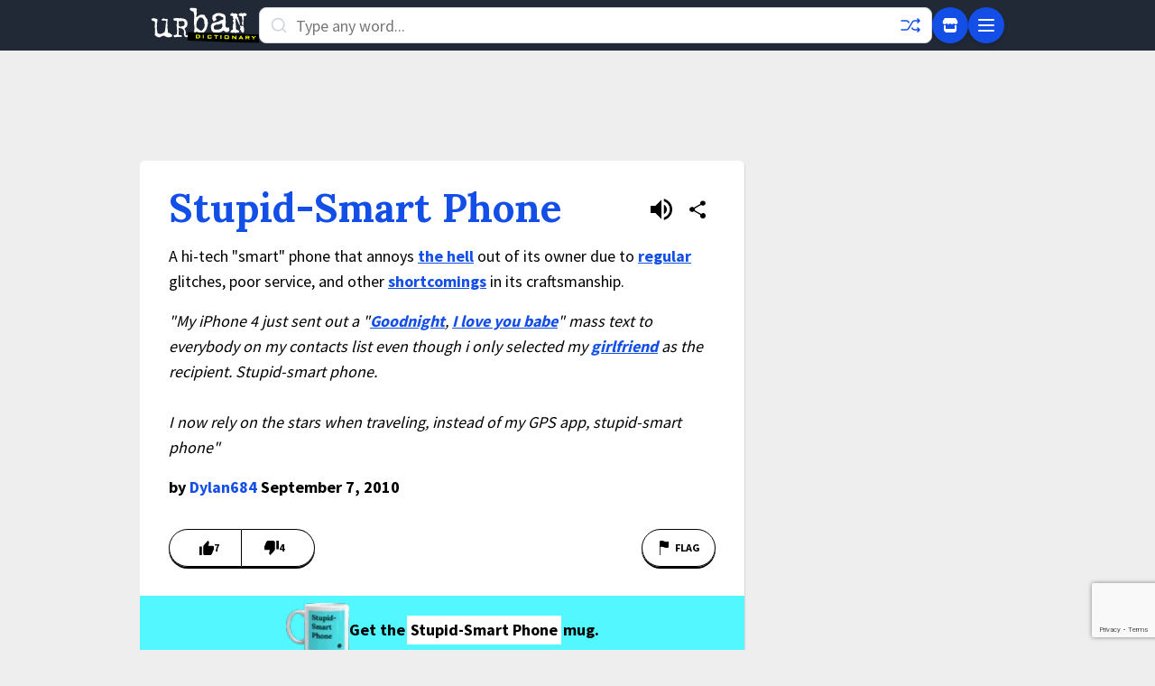

--- FILE ---
content_type: text/html; charset=utf-8
request_url: https://www.google.com/recaptcha/enterprise/anchor?ar=1&k=6Ld5tgYsAAAAAJbQ7kZJJ83v681QB5eCKA2rxyEP&co=aHR0cHM6Ly93d3cudXJiYW5kaWN0aW9uYXJ5LmNvbTo0NDM.&hl=en&v=PoyoqOPhxBO7pBk68S4YbpHZ&size=invisible&anchor-ms=20000&execute-ms=30000&cb=yk5ityp4nv26
body_size: 48636
content:
<!DOCTYPE HTML><html dir="ltr" lang="en"><head><meta http-equiv="Content-Type" content="text/html; charset=UTF-8">
<meta http-equiv="X-UA-Compatible" content="IE=edge">
<title>reCAPTCHA</title>
<style type="text/css">
/* cyrillic-ext */
@font-face {
  font-family: 'Roboto';
  font-style: normal;
  font-weight: 400;
  font-stretch: 100%;
  src: url(//fonts.gstatic.com/s/roboto/v48/KFO7CnqEu92Fr1ME7kSn66aGLdTylUAMa3GUBHMdazTgWw.woff2) format('woff2');
  unicode-range: U+0460-052F, U+1C80-1C8A, U+20B4, U+2DE0-2DFF, U+A640-A69F, U+FE2E-FE2F;
}
/* cyrillic */
@font-face {
  font-family: 'Roboto';
  font-style: normal;
  font-weight: 400;
  font-stretch: 100%;
  src: url(//fonts.gstatic.com/s/roboto/v48/KFO7CnqEu92Fr1ME7kSn66aGLdTylUAMa3iUBHMdazTgWw.woff2) format('woff2');
  unicode-range: U+0301, U+0400-045F, U+0490-0491, U+04B0-04B1, U+2116;
}
/* greek-ext */
@font-face {
  font-family: 'Roboto';
  font-style: normal;
  font-weight: 400;
  font-stretch: 100%;
  src: url(//fonts.gstatic.com/s/roboto/v48/KFO7CnqEu92Fr1ME7kSn66aGLdTylUAMa3CUBHMdazTgWw.woff2) format('woff2');
  unicode-range: U+1F00-1FFF;
}
/* greek */
@font-face {
  font-family: 'Roboto';
  font-style: normal;
  font-weight: 400;
  font-stretch: 100%;
  src: url(//fonts.gstatic.com/s/roboto/v48/KFO7CnqEu92Fr1ME7kSn66aGLdTylUAMa3-UBHMdazTgWw.woff2) format('woff2');
  unicode-range: U+0370-0377, U+037A-037F, U+0384-038A, U+038C, U+038E-03A1, U+03A3-03FF;
}
/* math */
@font-face {
  font-family: 'Roboto';
  font-style: normal;
  font-weight: 400;
  font-stretch: 100%;
  src: url(//fonts.gstatic.com/s/roboto/v48/KFO7CnqEu92Fr1ME7kSn66aGLdTylUAMawCUBHMdazTgWw.woff2) format('woff2');
  unicode-range: U+0302-0303, U+0305, U+0307-0308, U+0310, U+0312, U+0315, U+031A, U+0326-0327, U+032C, U+032F-0330, U+0332-0333, U+0338, U+033A, U+0346, U+034D, U+0391-03A1, U+03A3-03A9, U+03B1-03C9, U+03D1, U+03D5-03D6, U+03F0-03F1, U+03F4-03F5, U+2016-2017, U+2034-2038, U+203C, U+2040, U+2043, U+2047, U+2050, U+2057, U+205F, U+2070-2071, U+2074-208E, U+2090-209C, U+20D0-20DC, U+20E1, U+20E5-20EF, U+2100-2112, U+2114-2115, U+2117-2121, U+2123-214F, U+2190, U+2192, U+2194-21AE, U+21B0-21E5, U+21F1-21F2, U+21F4-2211, U+2213-2214, U+2216-22FF, U+2308-230B, U+2310, U+2319, U+231C-2321, U+2336-237A, U+237C, U+2395, U+239B-23B7, U+23D0, U+23DC-23E1, U+2474-2475, U+25AF, U+25B3, U+25B7, U+25BD, U+25C1, U+25CA, U+25CC, U+25FB, U+266D-266F, U+27C0-27FF, U+2900-2AFF, U+2B0E-2B11, U+2B30-2B4C, U+2BFE, U+3030, U+FF5B, U+FF5D, U+1D400-1D7FF, U+1EE00-1EEFF;
}
/* symbols */
@font-face {
  font-family: 'Roboto';
  font-style: normal;
  font-weight: 400;
  font-stretch: 100%;
  src: url(//fonts.gstatic.com/s/roboto/v48/KFO7CnqEu92Fr1ME7kSn66aGLdTylUAMaxKUBHMdazTgWw.woff2) format('woff2');
  unicode-range: U+0001-000C, U+000E-001F, U+007F-009F, U+20DD-20E0, U+20E2-20E4, U+2150-218F, U+2190, U+2192, U+2194-2199, U+21AF, U+21E6-21F0, U+21F3, U+2218-2219, U+2299, U+22C4-22C6, U+2300-243F, U+2440-244A, U+2460-24FF, U+25A0-27BF, U+2800-28FF, U+2921-2922, U+2981, U+29BF, U+29EB, U+2B00-2BFF, U+4DC0-4DFF, U+FFF9-FFFB, U+10140-1018E, U+10190-1019C, U+101A0, U+101D0-101FD, U+102E0-102FB, U+10E60-10E7E, U+1D2C0-1D2D3, U+1D2E0-1D37F, U+1F000-1F0FF, U+1F100-1F1AD, U+1F1E6-1F1FF, U+1F30D-1F30F, U+1F315, U+1F31C, U+1F31E, U+1F320-1F32C, U+1F336, U+1F378, U+1F37D, U+1F382, U+1F393-1F39F, U+1F3A7-1F3A8, U+1F3AC-1F3AF, U+1F3C2, U+1F3C4-1F3C6, U+1F3CA-1F3CE, U+1F3D4-1F3E0, U+1F3ED, U+1F3F1-1F3F3, U+1F3F5-1F3F7, U+1F408, U+1F415, U+1F41F, U+1F426, U+1F43F, U+1F441-1F442, U+1F444, U+1F446-1F449, U+1F44C-1F44E, U+1F453, U+1F46A, U+1F47D, U+1F4A3, U+1F4B0, U+1F4B3, U+1F4B9, U+1F4BB, U+1F4BF, U+1F4C8-1F4CB, U+1F4D6, U+1F4DA, U+1F4DF, U+1F4E3-1F4E6, U+1F4EA-1F4ED, U+1F4F7, U+1F4F9-1F4FB, U+1F4FD-1F4FE, U+1F503, U+1F507-1F50B, U+1F50D, U+1F512-1F513, U+1F53E-1F54A, U+1F54F-1F5FA, U+1F610, U+1F650-1F67F, U+1F687, U+1F68D, U+1F691, U+1F694, U+1F698, U+1F6AD, U+1F6B2, U+1F6B9-1F6BA, U+1F6BC, U+1F6C6-1F6CF, U+1F6D3-1F6D7, U+1F6E0-1F6EA, U+1F6F0-1F6F3, U+1F6F7-1F6FC, U+1F700-1F7FF, U+1F800-1F80B, U+1F810-1F847, U+1F850-1F859, U+1F860-1F887, U+1F890-1F8AD, U+1F8B0-1F8BB, U+1F8C0-1F8C1, U+1F900-1F90B, U+1F93B, U+1F946, U+1F984, U+1F996, U+1F9E9, U+1FA00-1FA6F, U+1FA70-1FA7C, U+1FA80-1FA89, U+1FA8F-1FAC6, U+1FACE-1FADC, U+1FADF-1FAE9, U+1FAF0-1FAF8, U+1FB00-1FBFF;
}
/* vietnamese */
@font-face {
  font-family: 'Roboto';
  font-style: normal;
  font-weight: 400;
  font-stretch: 100%;
  src: url(//fonts.gstatic.com/s/roboto/v48/KFO7CnqEu92Fr1ME7kSn66aGLdTylUAMa3OUBHMdazTgWw.woff2) format('woff2');
  unicode-range: U+0102-0103, U+0110-0111, U+0128-0129, U+0168-0169, U+01A0-01A1, U+01AF-01B0, U+0300-0301, U+0303-0304, U+0308-0309, U+0323, U+0329, U+1EA0-1EF9, U+20AB;
}
/* latin-ext */
@font-face {
  font-family: 'Roboto';
  font-style: normal;
  font-weight: 400;
  font-stretch: 100%;
  src: url(//fonts.gstatic.com/s/roboto/v48/KFO7CnqEu92Fr1ME7kSn66aGLdTylUAMa3KUBHMdazTgWw.woff2) format('woff2');
  unicode-range: U+0100-02BA, U+02BD-02C5, U+02C7-02CC, U+02CE-02D7, U+02DD-02FF, U+0304, U+0308, U+0329, U+1D00-1DBF, U+1E00-1E9F, U+1EF2-1EFF, U+2020, U+20A0-20AB, U+20AD-20C0, U+2113, U+2C60-2C7F, U+A720-A7FF;
}
/* latin */
@font-face {
  font-family: 'Roboto';
  font-style: normal;
  font-weight: 400;
  font-stretch: 100%;
  src: url(//fonts.gstatic.com/s/roboto/v48/KFO7CnqEu92Fr1ME7kSn66aGLdTylUAMa3yUBHMdazQ.woff2) format('woff2');
  unicode-range: U+0000-00FF, U+0131, U+0152-0153, U+02BB-02BC, U+02C6, U+02DA, U+02DC, U+0304, U+0308, U+0329, U+2000-206F, U+20AC, U+2122, U+2191, U+2193, U+2212, U+2215, U+FEFF, U+FFFD;
}
/* cyrillic-ext */
@font-face {
  font-family: 'Roboto';
  font-style: normal;
  font-weight: 500;
  font-stretch: 100%;
  src: url(//fonts.gstatic.com/s/roboto/v48/KFO7CnqEu92Fr1ME7kSn66aGLdTylUAMa3GUBHMdazTgWw.woff2) format('woff2');
  unicode-range: U+0460-052F, U+1C80-1C8A, U+20B4, U+2DE0-2DFF, U+A640-A69F, U+FE2E-FE2F;
}
/* cyrillic */
@font-face {
  font-family: 'Roboto';
  font-style: normal;
  font-weight: 500;
  font-stretch: 100%;
  src: url(//fonts.gstatic.com/s/roboto/v48/KFO7CnqEu92Fr1ME7kSn66aGLdTylUAMa3iUBHMdazTgWw.woff2) format('woff2');
  unicode-range: U+0301, U+0400-045F, U+0490-0491, U+04B0-04B1, U+2116;
}
/* greek-ext */
@font-face {
  font-family: 'Roboto';
  font-style: normal;
  font-weight: 500;
  font-stretch: 100%;
  src: url(//fonts.gstatic.com/s/roboto/v48/KFO7CnqEu92Fr1ME7kSn66aGLdTylUAMa3CUBHMdazTgWw.woff2) format('woff2');
  unicode-range: U+1F00-1FFF;
}
/* greek */
@font-face {
  font-family: 'Roboto';
  font-style: normal;
  font-weight: 500;
  font-stretch: 100%;
  src: url(//fonts.gstatic.com/s/roboto/v48/KFO7CnqEu92Fr1ME7kSn66aGLdTylUAMa3-UBHMdazTgWw.woff2) format('woff2');
  unicode-range: U+0370-0377, U+037A-037F, U+0384-038A, U+038C, U+038E-03A1, U+03A3-03FF;
}
/* math */
@font-face {
  font-family: 'Roboto';
  font-style: normal;
  font-weight: 500;
  font-stretch: 100%;
  src: url(//fonts.gstatic.com/s/roboto/v48/KFO7CnqEu92Fr1ME7kSn66aGLdTylUAMawCUBHMdazTgWw.woff2) format('woff2');
  unicode-range: U+0302-0303, U+0305, U+0307-0308, U+0310, U+0312, U+0315, U+031A, U+0326-0327, U+032C, U+032F-0330, U+0332-0333, U+0338, U+033A, U+0346, U+034D, U+0391-03A1, U+03A3-03A9, U+03B1-03C9, U+03D1, U+03D5-03D6, U+03F0-03F1, U+03F4-03F5, U+2016-2017, U+2034-2038, U+203C, U+2040, U+2043, U+2047, U+2050, U+2057, U+205F, U+2070-2071, U+2074-208E, U+2090-209C, U+20D0-20DC, U+20E1, U+20E5-20EF, U+2100-2112, U+2114-2115, U+2117-2121, U+2123-214F, U+2190, U+2192, U+2194-21AE, U+21B0-21E5, U+21F1-21F2, U+21F4-2211, U+2213-2214, U+2216-22FF, U+2308-230B, U+2310, U+2319, U+231C-2321, U+2336-237A, U+237C, U+2395, U+239B-23B7, U+23D0, U+23DC-23E1, U+2474-2475, U+25AF, U+25B3, U+25B7, U+25BD, U+25C1, U+25CA, U+25CC, U+25FB, U+266D-266F, U+27C0-27FF, U+2900-2AFF, U+2B0E-2B11, U+2B30-2B4C, U+2BFE, U+3030, U+FF5B, U+FF5D, U+1D400-1D7FF, U+1EE00-1EEFF;
}
/* symbols */
@font-face {
  font-family: 'Roboto';
  font-style: normal;
  font-weight: 500;
  font-stretch: 100%;
  src: url(//fonts.gstatic.com/s/roboto/v48/KFO7CnqEu92Fr1ME7kSn66aGLdTylUAMaxKUBHMdazTgWw.woff2) format('woff2');
  unicode-range: U+0001-000C, U+000E-001F, U+007F-009F, U+20DD-20E0, U+20E2-20E4, U+2150-218F, U+2190, U+2192, U+2194-2199, U+21AF, U+21E6-21F0, U+21F3, U+2218-2219, U+2299, U+22C4-22C6, U+2300-243F, U+2440-244A, U+2460-24FF, U+25A0-27BF, U+2800-28FF, U+2921-2922, U+2981, U+29BF, U+29EB, U+2B00-2BFF, U+4DC0-4DFF, U+FFF9-FFFB, U+10140-1018E, U+10190-1019C, U+101A0, U+101D0-101FD, U+102E0-102FB, U+10E60-10E7E, U+1D2C0-1D2D3, U+1D2E0-1D37F, U+1F000-1F0FF, U+1F100-1F1AD, U+1F1E6-1F1FF, U+1F30D-1F30F, U+1F315, U+1F31C, U+1F31E, U+1F320-1F32C, U+1F336, U+1F378, U+1F37D, U+1F382, U+1F393-1F39F, U+1F3A7-1F3A8, U+1F3AC-1F3AF, U+1F3C2, U+1F3C4-1F3C6, U+1F3CA-1F3CE, U+1F3D4-1F3E0, U+1F3ED, U+1F3F1-1F3F3, U+1F3F5-1F3F7, U+1F408, U+1F415, U+1F41F, U+1F426, U+1F43F, U+1F441-1F442, U+1F444, U+1F446-1F449, U+1F44C-1F44E, U+1F453, U+1F46A, U+1F47D, U+1F4A3, U+1F4B0, U+1F4B3, U+1F4B9, U+1F4BB, U+1F4BF, U+1F4C8-1F4CB, U+1F4D6, U+1F4DA, U+1F4DF, U+1F4E3-1F4E6, U+1F4EA-1F4ED, U+1F4F7, U+1F4F9-1F4FB, U+1F4FD-1F4FE, U+1F503, U+1F507-1F50B, U+1F50D, U+1F512-1F513, U+1F53E-1F54A, U+1F54F-1F5FA, U+1F610, U+1F650-1F67F, U+1F687, U+1F68D, U+1F691, U+1F694, U+1F698, U+1F6AD, U+1F6B2, U+1F6B9-1F6BA, U+1F6BC, U+1F6C6-1F6CF, U+1F6D3-1F6D7, U+1F6E0-1F6EA, U+1F6F0-1F6F3, U+1F6F7-1F6FC, U+1F700-1F7FF, U+1F800-1F80B, U+1F810-1F847, U+1F850-1F859, U+1F860-1F887, U+1F890-1F8AD, U+1F8B0-1F8BB, U+1F8C0-1F8C1, U+1F900-1F90B, U+1F93B, U+1F946, U+1F984, U+1F996, U+1F9E9, U+1FA00-1FA6F, U+1FA70-1FA7C, U+1FA80-1FA89, U+1FA8F-1FAC6, U+1FACE-1FADC, U+1FADF-1FAE9, U+1FAF0-1FAF8, U+1FB00-1FBFF;
}
/* vietnamese */
@font-face {
  font-family: 'Roboto';
  font-style: normal;
  font-weight: 500;
  font-stretch: 100%;
  src: url(//fonts.gstatic.com/s/roboto/v48/KFO7CnqEu92Fr1ME7kSn66aGLdTylUAMa3OUBHMdazTgWw.woff2) format('woff2');
  unicode-range: U+0102-0103, U+0110-0111, U+0128-0129, U+0168-0169, U+01A0-01A1, U+01AF-01B0, U+0300-0301, U+0303-0304, U+0308-0309, U+0323, U+0329, U+1EA0-1EF9, U+20AB;
}
/* latin-ext */
@font-face {
  font-family: 'Roboto';
  font-style: normal;
  font-weight: 500;
  font-stretch: 100%;
  src: url(//fonts.gstatic.com/s/roboto/v48/KFO7CnqEu92Fr1ME7kSn66aGLdTylUAMa3KUBHMdazTgWw.woff2) format('woff2');
  unicode-range: U+0100-02BA, U+02BD-02C5, U+02C7-02CC, U+02CE-02D7, U+02DD-02FF, U+0304, U+0308, U+0329, U+1D00-1DBF, U+1E00-1E9F, U+1EF2-1EFF, U+2020, U+20A0-20AB, U+20AD-20C0, U+2113, U+2C60-2C7F, U+A720-A7FF;
}
/* latin */
@font-face {
  font-family: 'Roboto';
  font-style: normal;
  font-weight: 500;
  font-stretch: 100%;
  src: url(//fonts.gstatic.com/s/roboto/v48/KFO7CnqEu92Fr1ME7kSn66aGLdTylUAMa3yUBHMdazQ.woff2) format('woff2');
  unicode-range: U+0000-00FF, U+0131, U+0152-0153, U+02BB-02BC, U+02C6, U+02DA, U+02DC, U+0304, U+0308, U+0329, U+2000-206F, U+20AC, U+2122, U+2191, U+2193, U+2212, U+2215, U+FEFF, U+FFFD;
}
/* cyrillic-ext */
@font-face {
  font-family: 'Roboto';
  font-style: normal;
  font-weight: 900;
  font-stretch: 100%;
  src: url(//fonts.gstatic.com/s/roboto/v48/KFO7CnqEu92Fr1ME7kSn66aGLdTylUAMa3GUBHMdazTgWw.woff2) format('woff2');
  unicode-range: U+0460-052F, U+1C80-1C8A, U+20B4, U+2DE0-2DFF, U+A640-A69F, U+FE2E-FE2F;
}
/* cyrillic */
@font-face {
  font-family: 'Roboto';
  font-style: normal;
  font-weight: 900;
  font-stretch: 100%;
  src: url(//fonts.gstatic.com/s/roboto/v48/KFO7CnqEu92Fr1ME7kSn66aGLdTylUAMa3iUBHMdazTgWw.woff2) format('woff2');
  unicode-range: U+0301, U+0400-045F, U+0490-0491, U+04B0-04B1, U+2116;
}
/* greek-ext */
@font-face {
  font-family: 'Roboto';
  font-style: normal;
  font-weight: 900;
  font-stretch: 100%;
  src: url(//fonts.gstatic.com/s/roboto/v48/KFO7CnqEu92Fr1ME7kSn66aGLdTylUAMa3CUBHMdazTgWw.woff2) format('woff2');
  unicode-range: U+1F00-1FFF;
}
/* greek */
@font-face {
  font-family: 'Roboto';
  font-style: normal;
  font-weight: 900;
  font-stretch: 100%;
  src: url(//fonts.gstatic.com/s/roboto/v48/KFO7CnqEu92Fr1ME7kSn66aGLdTylUAMa3-UBHMdazTgWw.woff2) format('woff2');
  unicode-range: U+0370-0377, U+037A-037F, U+0384-038A, U+038C, U+038E-03A1, U+03A3-03FF;
}
/* math */
@font-face {
  font-family: 'Roboto';
  font-style: normal;
  font-weight: 900;
  font-stretch: 100%;
  src: url(//fonts.gstatic.com/s/roboto/v48/KFO7CnqEu92Fr1ME7kSn66aGLdTylUAMawCUBHMdazTgWw.woff2) format('woff2');
  unicode-range: U+0302-0303, U+0305, U+0307-0308, U+0310, U+0312, U+0315, U+031A, U+0326-0327, U+032C, U+032F-0330, U+0332-0333, U+0338, U+033A, U+0346, U+034D, U+0391-03A1, U+03A3-03A9, U+03B1-03C9, U+03D1, U+03D5-03D6, U+03F0-03F1, U+03F4-03F5, U+2016-2017, U+2034-2038, U+203C, U+2040, U+2043, U+2047, U+2050, U+2057, U+205F, U+2070-2071, U+2074-208E, U+2090-209C, U+20D0-20DC, U+20E1, U+20E5-20EF, U+2100-2112, U+2114-2115, U+2117-2121, U+2123-214F, U+2190, U+2192, U+2194-21AE, U+21B0-21E5, U+21F1-21F2, U+21F4-2211, U+2213-2214, U+2216-22FF, U+2308-230B, U+2310, U+2319, U+231C-2321, U+2336-237A, U+237C, U+2395, U+239B-23B7, U+23D0, U+23DC-23E1, U+2474-2475, U+25AF, U+25B3, U+25B7, U+25BD, U+25C1, U+25CA, U+25CC, U+25FB, U+266D-266F, U+27C0-27FF, U+2900-2AFF, U+2B0E-2B11, U+2B30-2B4C, U+2BFE, U+3030, U+FF5B, U+FF5D, U+1D400-1D7FF, U+1EE00-1EEFF;
}
/* symbols */
@font-face {
  font-family: 'Roboto';
  font-style: normal;
  font-weight: 900;
  font-stretch: 100%;
  src: url(//fonts.gstatic.com/s/roboto/v48/KFO7CnqEu92Fr1ME7kSn66aGLdTylUAMaxKUBHMdazTgWw.woff2) format('woff2');
  unicode-range: U+0001-000C, U+000E-001F, U+007F-009F, U+20DD-20E0, U+20E2-20E4, U+2150-218F, U+2190, U+2192, U+2194-2199, U+21AF, U+21E6-21F0, U+21F3, U+2218-2219, U+2299, U+22C4-22C6, U+2300-243F, U+2440-244A, U+2460-24FF, U+25A0-27BF, U+2800-28FF, U+2921-2922, U+2981, U+29BF, U+29EB, U+2B00-2BFF, U+4DC0-4DFF, U+FFF9-FFFB, U+10140-1018E, U+10190-1019C, U+101A0, U+101D0-101FD, U+102E0-102FB, U+10E60-10E7E, U+1D2C0-1D2D3, U+1D2E0-1D37F, U+1F000-1F0FF, U+1F100-1F1AD, U+1F1E6-1F1FF, U+1F30D-1F30F, U+1F315, U+1F31C, U+1F31E, U+1F320-1F32C, U+1F336, U+1F378, U+1F37D, U+1F382, U+1F393-1F39F, U+1F3A7-1F3A8, U+1F3AC-1F3AF, U+1F3C2, U+1F3C4-1F3C6, U+1F3CA-1F3CE, U+1F3D4-1F3E0, U+1F3ED, U+1F3F1-1F3F3, U+1F3F5-1F3F7, U+1F408, U+1F415, U+1F41F, U+1F426, U+1F43F, U+1F441-1F442, U+1F444, U+1F446-1F449, U+1F44C-1F44E, U+1F453, U+1F46A, U+1F47D, U+1F4A3, U+1F4B0, U+1F4B3, U+1F4B9, U+1F4BB, U+1F4BF, U+1F4C8-1F4CB, U+1F4D6, U+1F4DA, U+1F4DF, U+1F4E3-1F4E6, U+1F4EA-1F4ED, U+1F4F7, U+1F4F9-1F4FB, U+1F4FD-1F4FE, U+1F503, U+1F507-1F50B, U+1F50D, U+1F512-1F513, U+1F53E-1F54A, U+1F54F-1F5FA, U+1F610, U+1F650-1F67F, U+1F687, U+1F68D, U+1F691, U+1F694, U+1F698, U+1F6AD, U+1F6B2, U+1F6B9-1F6BA, U+1F6BC, U+1F6C6-1F6CF, U+1F6D3-1F6D7, U+1F6E0-1F6EA, U+1F6F0-1F6F3, U+1F6F7-1F6FC, U+1F700-1F7FF, U+1F800-1F80B, U+1F810-1F847, U+1F850-1F859, U+1F860-1F887, U+1F890-1F8AD, U+1F8B0-1F8BB, U+1F8C0-1F8C1, U+1F900-1F90B, U+1F93B, U+1F946, U+1F984, U+1F996, U+1F9E9, U+1FA00-1FA6F, U+1FA70-1FA7C, U+1FA80-1FA89, U+1FA8F-1FAC6, U+1FACE-1FADC, U+1FADF-1FAE9, U+1FAF0-1FAF8, U+1FB00-1FBFF;
}
/* vietnamese */
@font-face {
  font-family: 'Roboto';
  font-style: normal;
  font-weight: 900;
  font-stretch: 100%;
  src: url(//fonts.gstatic.com/s/roboto/v48/KFO7CnqEu92Fr1ME7kSn66aGLdTylUAMa3OUBHMdazTgWw.woff2) format('woff2');
  unicode-range: U+0102-0103, U+0110-0111, U+0128-0129, U+0168-0169, U+01A0-01A1, U+01AF-01B0, U+0300-0301, U+0303-0304, U+0308-0309, U+0323, U+0329, U+1EA0-1EF9, U+20AB;
}
/* latin-ext */
@font-face {
  font-family: 'Roboto';
  font-style: normal;
  font-weight: 900;
  font-stretch: 100%;
  src: url(//fonts.gstatic.com/s/roboto/v48/KFO7CnqEu92Fr1ME7kSn66aGLdTylUAMa3KUBHMdazTgWw.woff2) format('woff2');
  unicode-range: U+0100-02BA, U+02BD-02C5, U+02C7-02CC, U+02CE-02D7, U+02DD-02FF, U+0304, U+0308, U+0329, U+1D00-1DBF, U+1E00-1E9F, U+1EF2-1EFF, U+2020, U+20A0-20AB, U+20AD-20C0, U+2113, U+2C60-2C7F, U+A720-A7FF;
}
/* latin */
@font-face {
  font-family: 'Roboto';
  font-style: normal;
  font-weight: 900;
  font-stretch: 100%;
  src: url(//fonts.gstatic.com/s/roboto/v48/KFO7CnqEu92Fr1ME7kSn66aGLdTylUAMa3yUBHMdazQ.woff2) format('woff2');
  unicode-range: U+0000-00FF, U+0131, U+0152-0153, U+02BB-02BC, U+02C6, U+02DA, U+02DC, U+0304, U+0308, U+0329, U+2000-206F, U+20AC, U+2122, U+2191, U+2193, U+2212, U+2215, U+FEFF, U+FFFD;
}

</style>
<link rel="stylesheet" type="text/css" href="https://www.gstatic.com/recaptcha/releases/PoyoqOPhxBO7pBk68S4YbpHZ/styles__ltr.css">
<script nonce="t-7EjsEPa9I604FiqdKkjg" type="text/javascript">window['__recaptcha_api'] = 'https://www.google.com/recaptcha/enterprise/';</script>
<script type="text/javascript" src="https://www.gstatic.com/recaptcha/releases/PoyoqOPhxBO7pBk68S4YbpHZ/recaptcha__en.js" nonce="t-7EjsEPa9I604FiqdKkjg">
      
    </script></head>
<body><div id="rc-anchor-alert" class="rc-anchor-alert"></div>
<input type="hidden" id="recaptcha-token" value="[base64]">
<script type="text/javascript" nonce="t-7EjsEPa9I604FiqdKkjg">
      recaptcha.anchor.Main.init("[\x22ainput\x22,[\x22bgdata\x22,\x22\x22,\[base64]/[base64]/bmV3IFpbdF0obVswXSk6Sz09Mj9uZXcgWlt0XShtWzBdLG1bMV0pOks9PTM/bmV3IFpbdF0obVswXSxtWzFdLG1bMl0pOks9PTQ/[base64]/[base64]/[base64]/[base64]/[base64]/[base64]/[base64]/[base64]/[base64]/[base64]/[base64]/[base64]/[base64]/[base64]\\u003d\\u003d\x22,\[base64]\x22,\[base64]/DolDDgcOCw4vDi8OFwrFoM8OHLiNdeF8uNhnCnnDChzHCmWbDv2AKOsK4AMKRwo7CrwPDrVrDmcKDSjjDssK1LcOmwr7DmsKwc8OnDcKmw74LIUkPw5nDinfCkcKrw6DCnw7CuGbDhQ18w7HCu8OOwrQJdMKuw7nCrTvDicOtLgjDvMOrwqQsYhdBHcKJLVNuw6B/[base64]/CicKhRQ9dwr3DkMKJMgcCPsOeInE0wpBjw65bJcOFw5TCngwlwocwMVPDnC3Dj8OTw58xJ8OPbcODwpMVRDTDoMKBwo7Dv8KPw67CgMKhYTLCicKVBcKlw4EKZldONxTCgsKcw4DDlsKLwrnDtSt/CEdJSzPCjcKLRcOZVMK4w7DDscOIwrVBTsO2dcKWw7HDhMOVwoDCoiQNMcKCBAsUHsKLw6sWb8K3SMKPw6TCo8KgRzVdKGbDk8O/ZcKWM0ktW3TDsMOuGVBtIGs1woNyw4M6L8OOwopMw7XDsSlFUHzCusKBw7E/[base64]/[base64]/DrcKhfA4nTcOrwqzCihnDqcKlAUAHw48CwovCinPDmD5NMsO5w7nCqsOpFX7Dn8KfHxTCu8OLZR7CisO/X1nCs20fM8KzGMKewoDCusK0wrHCunvDssKrwqRTe8OVwodEwonChVjClAXDg8K5PyPClj/Cp8OtBU3DtsKgw5/[base64]/[base64]/[base64]/w4fDi8KQwo3DnFrCgcKHw4jDqsOsXcKkFhwTN8OlSGRKGGQNw7hJw5zDhhXCtWzDuMO+MTzDiz/CvMOkJMKPwrzCucOpw68iw7XDhHHCrkQfE2YTw5XDjQPDrMONw5DCtsKEWMKtw6VAOgQRwr4SQxhSDgYKGcOoBzvDg8K7UA86wrYbw7bDucKzUMOhdTTCpyR/w6IHMCzCr30cQMOHwqnDkTbDildgBsOYcxFpwo7DjWFcw4o6VcKrw7jCgMO3F8Ogw4HCmQzDvm9Dw4JTwrnDosOOwplDN8Kpw5DDoMKpw4IPJsKlX8ORAHfChRXCiMKrw5VvSsO0MsKBw6o0I8Kww5LCj0Ifw63DjzzDq1RFDQcIw40OXsOjwqLDkQ/[base64]/DgsK8w6rChsK/GGN1wq3CowYHwow7bGYFTwbCgkPCj2LCi8KJw7I8w7bChMObw6BuQA8sZMK7w6jCjgLDn17CkcOiGMKtwonCsFrCtcKJJMKKw6A1HRw/ZsOLw7YNFhDDtcOAH8Kfw4PDnVoYdBvChDQAwolCwq/DjQvCjDsYwoTDgsK/w5Ifwp3CvGtHAcO0e3AewpR3TsKwenjClsK2YVTDiEUmw4p/[base64]/Dt8KdMMOCw4BfB8Orw68KwrZ1RcOKECzCtQMvwp/[base64]/Cq8Kxwp9kM8Kgw6rDoiFeGsKDwpU8eUJxW8OawrpnExBIwpcLwp1uwoXDvcKqw4g1w7R9w5PDhDdXU8K9w6DCr8KJw4DDvwvCmcKJFUckwp0VZMKEw4l/N1vDlWfCvFUfwpnDsSjDs37CpsKsaMOqwrd7wobCrUvDo0bDm8KheR7CvcKzAMKrw7vDvi5lLmDDvcKKf2bDuW1fw6jDu8KqeX7DhsObwqA7wqkbEsKlMMOtU3bCnDbCoA0Jwp98eGzCrsK1w4HCgsKpw5zCv8Oew40Fw7J+wo7ClMKewrPCq8O/wpcEw7HCuzPDnEo+wojCqcKrw77Dn8KsworCg8KwUXTCt8K3f1YGA8KCFMKIGybCj8KNw49hw5/DpcOxwpXDiD1ASsKrM8KgwrPDqcKBHxXCojNjw7TDgcKQwoHDrcKuwpMPw7MCwrzDnsOEw43CkMOcWcKwfmbCjMK8S8KxDxjDlcKeTVXDi8OtGlnCvMKqPcOWasOrw480w7gswqM2wprDoDfCqsOIVsKvw6rCpCnDmhgUGhHCu3UBbH/[base64]/DksOrw4Vew5ktwolEZsOFw5xvH37Dln5Uwq4Uw5nCvMO0AzEkVMOOMSXDtnPCjAFJLjQ/wrRPwoPCoizDrDTDm3h8wovDsknDjHdMwrc4woLCiAPCjcKhwqoXD0Y9H8Kjw5/CuMOmw4TDkcOEwrHCh28rWMOPw4hTw4fDp8KaL2tMw77ClF4iOMOrw5LDqMKbeMOdwrRuM8KID8Kkdk96w5cMBsOQwofDqA3DoMKTYDYrRgQ3w4nCgA5vwqTDniR2YMOnw7BiRMKRw5/DtVTDlcKBwqzDtEhsdijDqsOiJl7DiTZCKCDDqsOUwqbDrcOGwq/CrhzCjMK6F0LCj8OKwqhJw7PDmmQ0wpguTsO4W8KHwrzCvcKHPGU4w67DnQBPdhJYS8Kkw6h1VMOKwqvChXTDgTBycsOXCxjCvcOVwpPDq8Kzwr/[base64]/O8Ofw4jCkxjDlMK0GxbCrcKMKcKuwobDvsKNajrCthPDrkHDuMOUdcOOSMOwBsOPwpUTTsOhwr7Cp8O1cwXCuQINw7TCmnwxwqx9w43Cv8KVw6wrcsO7wqHDn2rDmnPDmcKQAhphQcObw7fDmcK8Skdnw5DCscK4wrt6EcOVwrTDtU58wq/DnxFpw6rDshoTw651DcOhwqE9w6ZqVsOqfmjCvDBEd8KDwozCiMOPw6/Cp8O4w6piaQfCg8OIwpTCqzVMX8OTw6RkUcOlwoFWCsO7w7nDmwZMwptswqzCtS1cbcOmwrvDo8OkA8KGwoXDmMKGbsOtwpzCuz9Jf004VyTCh8Oyw6hDGMOqCk1+w6rCrEbDn07CpFklaMOEw44/[base64]/DsgsjB8KywobCm8KGw5IdcsO7K8KVwqDCusKeLknDnMOrwpEZwrxuw5bCkMO7TVXDlMK+DcOHwpHCg8KTwrRXwqUaWnbDh8KCfQvCtg/DvhVoTh4vZcOkw4fDt0lzFQjDqsKILsKJOMODB2UDTxluF0vCs3nClcKvw5LCgsKZw6hOw5PDojbCmSvClBnCiMOsw4nClcOywqAAwpQhPDBSb1ENw5zDrGnDhgHCvA7ClcKLAABjeXFrwqIjwrIJSsK4w6snPUvCj8K+w4LCt8Kcc8KFN8KEw6/[base64]/DtALDjTnDksOFw4APwqtWw4JpJsONw47Dtwk5SsK0w50+a8OtFsK7asO3bh8sFMKHAcKYYUwpVVFnw59kw5nDonY9L8KLOkwVwpIhP1bCgzTDqsKwwogowr3CrsKCwo7DoHDDjF06w5gHPsOqwpNXw7/Ch8OjNcKxwqDCti86w7cIFsK3w7I8SHsQw7DDisK5DMOPw7AbW2bCt8O+dcOxw7DCm8OlwrFVTMOSwqHCkMKtccO+dhPDvMK1wovDuCTDjzrCjsKiwq/ClsO8RMOWwr3CqcOQflnCnn3DswXDocOwwotAwqnCjBocw50MwoRKQMOfwpnChFDCpMKuMcKkaTRUHcONRi3CocKTCDMxN8OCIcKaw41awrvDjxczHMOAw7I8dybDt8K6w4nDlMK8wphtw6/CgmExRMK2w4gwfDrCq8KPQMKKw6LDucOif8KUbMKcwq5McUcdwqzDgQglYcOlwpjCkCA/[base64]/ChHbDtMOuw714wpzCrsOyacKww7ASwozDvVfDhyLDpAh6H2t+OsKjFXB+w7fCt155IcOpw65SWFrDkVFMwow8w7lsCwbDqD0gw7LDicKWwptHOsKlw7oncBDDpCxWA19bwpDCqcKebF80w57DnMK1wobCg8OaG8KXwqHDvcKRw51xw4bDn8Oowpc0wp/DqMOnw6HDp0F3w6PCrj/DvMKiChrCiDrDjT7CtB9/VsOvH3DCrCMxw441w7F1wovCtX0twogDwonDosK8w699wq/Dk8KEATFfB8KmTsOEAMORw4LCtHzCggXCmAw4wrHClGzDlhMSVMOWw4PChsK9w7zCt8Orw4LCp8OtbsKcwqfDoWTDqxzDnMO9YMKDNcKGDA5Lw5jCl0vDkMO0S8O6RsKZZTMLacO4f8OAYyLDuAJEYMK2wq/[base64]/[base64]/w7xbXU0cUmhEw7xJwq4Hcnh/[base64]/CkVrDuMKIwpF4w7PDiMKDwqkVPGzDgAAwwqYEUMOTSW9vf8KewoltEsOdwpHDucOQMWDCoMKDw4bCpATDocOFw5HDlcKUwoUswpJSFkhWw4bCoAxZXMKiw6HCscKTaMO7w4jDqMKBwpRUYF98NsKHJ8KWwqU3JsORGMOrBcO1wp/[base64]/CuMKgwplMwqHDqcK0w4LDj8OrMCJHwrdtw4ArHEBGw7kfAcO9IcKWwrdWwqkZwrjCqMK2w7w6OsKHw6LCgMKRLBnDuMKvXyBWw5VAP0rCrsOwF8O3wqrDkMKMw5/DgggAw77Cu8KvwogUw7XCoSLCnMOFwqrCgsKBwocNGR3CmEB0MMOOYsKzUMKiNsO3XMObw45OKhfDq8OxasOIZHZZHcKxw44tw4/CmcKzwoESw5/DkMOfw5HDlRBXEhMXaC5JXDvDkcO8wofCqsOYbHF/BgnDlsKAB3EOw6txeD9Ow6JjDih8EsOdwr7CkQ4yKcK2acOATsKQw7tzw5bDiSlRw77DrsOCQcKJNsK1OMOnwqs2XyLCv0/CnMKfeMOyPFXDk3V3MR0jwrwWw4bDrsK8w51RU8OfwpxewoLDhwB1wq/CpyzDqcOuRAhdw7glCQQYwq/ClUfCjsOdAsKvZHAhIcOpwqzCrhfCjcKfacK2wqrCtHfDgVc5c8KnLGjCgsO0wokMwp/Dh2zDi0pxw7diLAfDisKFBsOLw5rDindtQihdRsK7eMKHch/[base64]/CisKGZ20xw4fCrHRgw5/[base64]/[base64]/wrk5PwAoaMOCYUQ8S8OOfcK8w4/DmcKSak7ClsK5YTtaFVZTw7TCjhTDokbDv3oHbsOqegTClVxJRcK+GsOiTsOpw4fDvMK8NkgvwrrClsOWw7UMRw15Q2nCrGdGw67DnMK4XHvDlnBPDknCpVLDhsKgGj5hPQnDtnpUw5wUwojCoMO9wo/CpGLDo8OcU8Kkw6rCrkcEw6rCiCnDlBo2D3XDkQhiwrE2P8O1w4QUw7UhwrAJw7Jlw4ByLsO+w6QIw5zCpBl5HXXCjMKIQ8KlJcO7w5FEZsObfXLCqR8Tw67CiBjDsEZTwqIfw7wXLEUsESDDiTrDmMO4B8OFezvDtMKHw5dHUDtxw5/CvsOSaC7CkAp2w5nDlsKcw4rCj8KxW8OTI0V/ZzVZwo9cwrdjw4B8wpvCgXvDoXXDvhJXw4XCkAwtw5R6Nndww7/CjyjDrcKYA2xqLlHDqU/CpsK1KHbCtcO6w4ZmMgQNwpgfV8K0OMKrwopKw4Y9RMOMQcOUwpF5wpHChhPDm8KdwoU3acK5w4oNZnfCnS8dOMKrC8OqMsOUAsK5R0HCsj3DjW7ClXvDpB7Cg8Ozw7JRwpZuwqTCv8Kcw6nCtnlHw6AwAsOKwonDiMKKwprCgxE6acKiU8K0w6QsEg/DmcKZwrUQEMKiUcOpM2nDicKkw65+K05XcijChz/DvcKxBh7Dpnpnw5PChBTDuj3DrMKbJ2LDp1DCrcOrb2FAwqYBw7EwfMOtSFpIw63CmybCncKIFVfChHLCljtHwqrDixLCocOFwqnCmyJ5dsKzd8KDw5FlW8KBw64dTMOOwrfCthpjQDo4IG3DiQ1DwqACf3o+TBw2w7Epwq/[base64]/CixPDlG1+w5s1MsOObGwIwprDgAhWIn/ChgUZwpPDklbDrMK0w4HCpUVTw5jCoBklwq7CocOow57DlcKoLm3ChcKWNCAjwqoswrFrwo/Dp2fDqwbDqX4TWcKLwpIvaMKUwrQMC0PDnMKTP1lhBMOdworDhxDCtCpPGXFzwpbCi8OXe8OiwpxpwpJ6wpc+w6FsXMKJw4LDkMKmBw/DosK4wofCsMKjHH7CtMOPwovCukzDlmHDk8KgYjw/bsKvw6d+w4rDhF/Dl8OvHcKMbkPDi2zCmsOyYsOnKlU8w70idsOXwrYgDMK/JBs4wqHCi8KRw6cAwqAgQ1jDjGs8wrrDrMKTwoLDqMKjwpQALTHCrMOfImAyw47DvsKAWGxLa8OMwoLCiwfDg8OcBzctwp/Ch8KKGMOCdkjCpMO9w6/DjcK+w6rDh2t9w6JdRRdSw51YU1BoE1bDo8OQCEbChnLCnGjDrsOHN0jClcO/HGjDgC7CvH5CJMOgwq/CqE3DmlAgQmHDrmDDrMKNwrwkJk8Jd8Ote8KHwpDDpMOaJw3DghnDmMOvPMOdwpPDk8OFSGrDlSHDmgB3w73CsMOyBsO7fjR+WD7Cv8K8MsOHKsKaBnTCrMKXMMKSRTTCqirDqMO+PcOgwqlzwobCpMOTw7LDpE8/[base64]/CjHQIw4YmKSp7wpMDTsO/w643wpPDqsOAIcK6OSRIQ1PDvsOPIyMLTsKMwoQGPsOew6/DvFgcdcKPF8OdwqXDljXDhMOBw5VgG8Onw7/DoRBZwo7CtsO0wpMzAit6X8OyVFfCvXohwqYmw4zCvADDnxvDhMKMw4wMwq/DkmjCiMKPw7HCpj3DicK7UcO2w5MhWHHCs8KFUzkkwpdmw4nCnsKIw7vDusOQR8K5wpxTQjTDgsOyccKLZ8OoVMO3wrjClQnDjsKew4HCj3xIERAvw5NNZQnCqcOvLU90F1FDw7Z/w5rCn8O5MB3CpcO1CELDm8KFw6jCiVnDt8KucsKvLcKTwpdnw5cww5XDrHjCui7CtMOVw5t9RzJHH8KBw5/DlgfDq8OxJxXDmSYVwpTCnMKawoMCwqPCgMO1wo3DtUjDiFgyfHHCrzx7LcKwUsOTwqMFYMKWDMOPJUIpw5HDssOlSD3CpMK+wpgBfl/DuMOew4BWwq0HNsObJcK4DwvClXFPL8Kdw4nDphNwcsKwEsOyw4AwRcOKwrpUMEgjwo1sNkrCv8O9w6BhdhvDukxOPh/Dij4cFcKCwoPCpAQaw7jDmcKDw7gTDsOKw4DDhcOvCcOQw6TDhyfDsxgjbMK4w6ojw5p7HsKqw5Uzf8KSwrnCtFhWBBTCujwzZ0t0w7jCj2LCisKuw6bDlCljMcKdSzjCom7CihbDow/DjD3DqcKEwqvDlhAmw5EMLMOsw6rDvUDDlsKdL8O8w4XCoxcBQ2TDtsO2wqvDtXAMAHDDtsKEecKhw7V/woXDu8Krdg7DlGbCoT/DuMOvw6fDkQFydsOEb8O3HcK3w5NPwpjCnzjDm8OJw610C8KDa8KgV8KzX8Ohw5RUwqUpw6J9S8O8w7/DkMKpw45NwojDosKmwrp/w4JBwo0dw7LCmFZmw79Fw73DvcKQwobCnw3CqkDCuRHDnQfDusKUwofDjcOUwrRrCxUXWWRVSkXCpQfDksO0w6/DlsK5QMK1w6gyNyPCtRUsVC3Cm1BVaMOzM8KrBBfCk2PCq1PCslzDvjTDvsO8Mn5Jw5PDoMKvIX3CssK8asOTwrNswrvDlMO/[base64]/Ds2TDkhbDkB0sw7RzNcOTccOmwojCqQDCl8OXw6cPcMKpwrzCs8KiRmgpwqfDqFjCnsKTwotBwpoiOcKtDMKhWsORZD0Awot8OcKlwqHCkDLCjxluwq3Ci8KrLcKuw7orRcKoZz0JwqFSwpAiasObMcKpWcOOWTNewpvCmMK0YlExfV9yOmBATUvDi2EsAcOYdMOTwo/DqsK8QEBrQMOBMz08U8K/w6DCrAl7wotNakrClHFcTn7DrcOSw4/Dj8KPIyjCkigCMwXDm0XDgcKIOlvCiUo1wo/CqMKWw6zDkBfDmUgew4XCh8OfwoMFw7jCpsOfYcOAEsKrwpjCjMKXBwNsK1LCpcKNPcOnw5BQfMKAd2XDgMOTPsKjIRDDgnfCtMO8w7LDhWbCnMKwUsO6wr/CqGEOMyzDqjUwwrbCr8KlX8OPFsKnOMKMwr3DnD/Cr8KDwpvCocKAYms7wpXDnsOpwqfCsDIWasOWw6/[base64]/CqcOcwo/[base64]/VWNFMTtDN3TDhsKOwoQ3TsKXw4kvLcK4U1LCtTDDk8K2wp3DkwIHw73CkzFBFsK1w7DDlkMBHcOZXFXDlcKJw5XDh8OgNsOLWcOcwoXCizjDsDwzFBDCt8KNK8KNw6rChEDDr8Okw61gw6/DqEfCok3Dp8OqNcOVwpYvXMKRwo3Dh8OXwpwGwrDDrGjCszNEEWArK0JHUMOYd33CljPDqcORwoXDrMOtw7klw73Cng0uwopBwqfDnsK8ehclPMKDesKaYMOxwrzDm8Oiw6bCklvDph59BsOQA8KjWcKwM8Oyw6fDtU8QwqrCo0BkwqkUw5YewpvDscKlwrnChX/CklTDlMOnKynDlg/ClsOIIVxow7Egw7HDp8OVw5hyRSXCtcOoG0l1NW45M8OTwp5VwoJIcTBGw4tqwpnDqsOhw4rDk8OQwp9QcMOBw6hSw7TDqsO0w6J5S8ObSC/DsMOmwrVEDsKbw5DDmcORUcKBwr1tw7Jbwqtfwp7DqsOYw6IJw7PCknPDuls6w7LDhlPCtQpDbHPCtF3DhsOWw7DClV/CgcKLw6XCpkXDgsOFSsOTw53CsMK1fQtOwrLDusOXfHfDg2Fcw6rDpUgowrEVJ1XCpAJDw51PSzTDkE7CvGvDs15rDH9WRcOXwogBX8KSFwPCvsOTwpjDr8OzHcOLZ8KdwpnDrirDmcOKMWsFwr/DqiDDmsOKCcOeB8KVw7/Dq8KeScKxw6fCncK+ZMOJw6DCucOKworCv8KoUi1Qw7HDlwXDusKYw4laa8Oxw55ef8OWI8OwAQrCnsO/EMOUXsOZwpE2ZcKiwpnDkkRyw4kcHwEiTsOebzHCvn8gGsOlbMK9w6/[base64]/Ng/DisKEDcK2w6jDgTJEJDwawpgHRsOEwrPCjjs6AsK7Vj3Dr8OTwq95w4ojbsO7ChDDtTbCgCJow40Lw47DjcK+w6DCt18BAnR+B8OMMMKlB8Kyw7zDvz8Qw7zCncOTKWgmJMOQaMO+wrTDh8O/GjnDo8K3w5oew6JzdRjCtMOTPgXCvjF9woTDlcOza8KBwr7DgEokw6/[base64]/[base64]/w598w6HCl8KGAyTClXh5fMOBLMOmB2/DsyoNH8OsNA/DrUnDpUs2wqNkYnTDjjV6w5gSQDvDmHLDtMKMYk3Duk7DklLDgsOlFWsKHkYQwoZowogfwp98Tw1xw6vCgsOzw73CnBg/wr96wrHDhcOrw7AUw7zCiMOzXUFcwpAMUh5kwoXCsm9MdMO0worCoHJBfRHCjkByw7rCk0Ngw5fCgsOzeHNkVwvCkxDCkxwRehdFw5pTwp0lFsO0w4/ClMK1a1QbwrZ7Ug/Di8OswpoawppSwprCrXHCqsKNPxDDszhuZsK8awDDoW0jOcOuw4VSbWZ2VsOZw5hgGMKYNcODFldmLHXDvMO9TcOCcg3CiMOZBBTCkAzCoS4ow4XDtFwnX8OPwoLDpUAhAQ4zw6/[base64]/[base64]/CknHDvsKDw4VVw5lcwqbDqMKtGksTdMOqADbChzLDusO+wrdHHFPCmcKxbUfDiMKBw6Exw6tfwqN4BmrDvMOjMsKKU8OjJC18wrDCtAticDvCjFRuA8KINjlewqfCrcK3OknDg8KZOMKAw5/Cm8OHN8ONwogwwpfCqsOkBsOkw6/Cv8K/acK+J0fCsD/ClhU/TMKYw7/DucOxw4BRw4FAFsKTw5I4OTrDhlxtNsORJMK6VwsawrpoQcOfccK9wovDjMKDwphqNgTCssO0w7/CiRbDpzvDisOrEMKIwoLDoU/DsE7Dg0HCmXY1wpUWTcO5w73CjsOzw4ojwp/DnMOBYRBYwr9vbcODVGRVwqkrw77DnGRUL03Dli/DmcKKw4ZtV8OKwrAOw606wpvDksKsBlFjw6jChzcSLsKPJcKabcO1wr3DmgkPRsKbw73CucOsBBJ6w4TDicO4wqNqVcOaw7fCgDM/f1vDuEvDt8Kcw4Fuw4DDisOPw7TDrlzDihjCmSTDrMKawotLw7cxacKrwoYZUh1pKsKmLWpvP8K5wo9Iw7zCvQ3DiG3DkXPDg8O1woDCoH/DqcK9woLDkkDDgcKow5jCmHxjw6cTw49Bw5gaJX4rMMKow6FwwqHDr8K4w6zDssO1WGnClcOqP0o9TMK3b8O/DsKcw5l8OsORwpMwAxPCpMONwo7CqDJLwqDCpnPDgh7CjR4vClR8wrLCsF/CqMKUfcOGw4kwJMK0bsOKwrfCmBZrdk0ZPMKRw4sVwpFlwrh5w5LDuibDpsOkw4Qcwo3Cu2gPw64de8OGIxvCk8Kyw5jDnjvDm8Kvw7vCkSpTwrtKwrA7wrtzw4gnIMONA1rDpmfCqsOQKCXCucK1w7vCr8O2Fy1cw5PDsSNhZQLDlnzDk3Ygwoxowo/[base64]/CpDnDlsOdwrs2wrXCqkQMMClMw4XCgSEGK3xoQxvCvMOpw7spwp4Dw5Q4EsKBf8KTw6wDw5APYnHDrcOtw4ZFw7rDhxYzwocDQ8K3w5rDuMK6Z8KkFEDDocKLwozDtip7DG8wwpB/GMKTHcK5QB7CjsOtw7bDmMOnDsOUElliNVpEwoPCmwEHwoXDiU7CmBcZworCn8KMw5/DtDfDk8K9XlUUM8KOw7rDjn0MwqLDtsO4w4nDvMOcOh/[base64]/[base64]/DvSLCiTRHdFXDgWjCiMO/w6Vuw4/CsA/DtMObwonCh8OTAgp/wrLCjcO3WcOvw7/DtSnDnX3CtMKbw7bDiMKzNTnDi0fCng7DtMO5QcKCZ2ppJmsbwrHDvg8Fw6fCr8O3WcKwwpnDqRZMwrtOTcK8w7UzBghfXD/CpXnCuHpsRcK9w5hRZcOPwq0fcyfClWcrw4/Dv8K0IMODf8OGKMOLwrLCnsKiwqFgwqBWJ8ObL0rDo29Xw6XDvx/CqAxMw6AWBsOVwrNPwpvDs8OIwotxZhoiwpHCqsOCbVHDjcKrBcKGw64ew70MF8OUP8KmEsKIw491esO4M2jCiDkhV182w5TDvX0YwqrDucKeYsKLcsOTwqzDh8O9KV3DksOlJFcqw53ClMOGPcKaC13DpcK9eCvCi8Kxwoxlw4xGwo/Do8KmA2B7BMK7XVfCjEFHL8KnSw7CjcKAwphYRhLDnU3CnlrCtDbDqzEpw6Nnw4rCqknCngJHcMOdczkow5LCgMKwFnTCvS/CrcO8w7Eewrk7w4IDZCbCqj3CksKhw5xkwoUGMXsAw6RGIsOHb8O3esOOwoxMw5rChwESw5HDt8KBbhDCuMKow6V4wrvCj8K6BcOCWVfCvQfDvT/Cu0XCih7DukNbwrpTw5zDk8OKw48bwoYzFcOHDxJ8w6PCsMOxw7/Dm2NDw4A5w6zCisO6w59fclXCvMK/fMOyw7h/w4LCpcKmLMKxHWlJw7wTZnssw5nDjkLDuRTChMOtw5UxJFfDssKCD8OIwrtzN1DDkMKcG8Ocw7PCksO0WsKHNhoAQ8KfLDEBwq3Ch8KjFMO2w7g0f8KoAW8fTHh4w75CJ8KYw73Cj3TCqAvDuWoowo/Cl8OOwr/CjsOaQsK+RR8+wpQ+w4sPUcKJw5VBGCM3w6sZQAw/[base64]/PiA7w5EQAMKpwqrCsDBoN2NPI8Oiwq8gw5gEwpHCsMOlw6VEaMOddsO7CyHDvMOSw5d8YsOjMwd7f8OGKSvDoicQw6cfIsO/GcOMwotUZGoYWsKPNQvDng5JTi7ClgbCnjZwU8OGw7rCsMK3dSNxwo8UwrFTw6J3Z00RwrUYw5PCuADDpMOyDg4tTMOKZRd1wqwLbG5/IyYHY1slDMKla8KXaMKQKh/CoSzDhHtfwqYsVikmwpvDq8KUw4/Du8KwfzLDkj1fwq1bwppTa8KofXPDlFYHQsO3KsKdw5nCuMKgencLEsOcOF9cw43CtEUffWFxTRBQbWUbW8KZcsKmwoIIC8OOLMOdPMKPBsO0M8ONO8KHFsOxw7Nbwoc1FcORw74cFhQgEgFfMcK5PjdVIghLwoLDnMK5w7xbw45iwpM7woh4LSFUWUDDp8KCw4U/RD/DssO+ZsKgw7/DlsOpQcK+WQDDr0bCuAckwq3CvsO/XDTChsOwb8Kbw4QCw7XDumU8wrlOJEE7wqLDqEjCssOEDcO2w5bDmsKLwrfDtQHDm8K8C8OtwrYRwoDDksOJw7jCksKvccKMDWEjC8K1dhvDhkbDl8KdH8Oow6HDvMOCMyw1wqHDsMKWwrM+w7HDuirCjsO0wpDDtsKOw5HDtMOSwoQ6Mx1rBF/DmV8gw4cUwrBYV1dgHA/DhMO9w4/DpCDCsMOvbAXDgB/[base64]/Cg8Kww5hlGE3CgMO0w43CoAt3CU4rw5fCmjkZw5HDhjHDuMKKwoZCYwHCo8OlLwTDmsKEemHCgVLDhWBsdMO0w4DDncKxw49xAMK/[base64]/DkcKgLhJ+wr96wopVw4wEEsOFbMObw7TCrMKGwrLCr8OTw5hzwqDDvQtCwqbCrTrCvcK5eA7ClmrCr8OpaMOiNikaw4kJw5FCKXTCljVewoMMw4tcKEwSXsONAsOsSsKxHMKmw502w4/Ck8O0UEzCrzsfw5U1FcO8w6zCgVE4ZX/DnDHDvm5Ww7rCoxwkQ8OtGgHDn1/CohgJZxHCtsKWw5VJbsOoF8KewrIkwporwq0WMElIwqvDtMKlwqHCuVJlwqfCqkQyE0BeIcO0w5bCsV/DsyQqwrvDlRoUT1oMP8OLL3/CtsOPwpfDssKFR2PCoyVUFMOKwplhVinCs8KKw5EKFmkuccKpw53DnjDDo8KqwrkLWUrCs2xpw4d7wpJRAsOOCh/DqVzDtcK4wrE6w4AJHj/DrcKiRWPDu8O4w5bCucKMRyFOI8KPwpLDiExKVGI8wqk6W2rDil/[base64]/CocKNw6xKNW/Cp8KYXMOhdT3CvMKiwoLCizM0worDiU5/wqXCrR84w5vCvcKqwrVHw7kawrbDmsKtX8OJwrHDnwVEw6kNwp9/w6bDt8KHw585wrFoL8KkOH/DuH3DmMK7w6IVw6FDwr4kwohMaAp1UMK8CMK9w4MeFWzDtDPDu8KSVFo9NsOtOW5FwpgNwqTDuMK5w7/[base64]/wrwgwrsPMBPClnjCul3CilzCn8OGQWTCjWVMS8KVVBLCoMOUw7MWG0E4VF9iFsOPw5XCosO6PlbDqGAiDDc+Wn7DoytlAXUBUlYTUcKabWbDkcOWc8KvwpPDkMO/dGkhFgjChsOkIMKGw4PDqVvDpHvDkMO5wrHCtyV+E8KBwo/CpB/CuDjCjMK/wrbDrMOESWtYJXzDkHUIfBF3NcODwpbCnnFHR2Z6DQ/[base64]/Cg0pVw5wRw5HDhhMrwqYHw63CnsKicG7CiBlRZcO/TsKWwo3CqMOhaB4xPcODw6PCjAHDlMKRw7HDlMOIfsKuMxEfYQBRw5vDoFt5w5jDgcKiwoBqwr09wovCqnPCncOXBcKOwrVrKCYCFsOawpUlw77CssOVw51iL8KnO8O6GWrDoMKQwq/[base64]/[base64]/DucOmw6NUw6TCocK3wrPCrcK4LEbDmhBfw5HCjXjCjE/DusOiw7oyZcKQVMONCFLDhxBVw67DjMOSwrF8w7nCjcKxwpHDqWkyI8OOwqDCu8Kzw5B9ccO6XH/CqsOoLT7Dv8KIccKAdXJSeCB/w74lQ096V8OtS8Osw7DDqsKPwoUuEMKGEsOjNQEMMsKcw6rCqkLCilTDrXzColQzK8KGacKNw653w5d6woNvMnrCgcKCUlTDsMK2LsO9w5hlw64+HMKww4PDrcOgwozCjh7Dl8KHw4zCvsKUT2/CrkY4dMOPwp/CkMKwwoNVFgU3fSXCtjtDwrvCjFt8w4jCtcOrw4zCs8OFwqzDuGTDscO+w57DlW/CqFbDkMKMABdhwp9hVWrCv8K9w4DCoAPCmV3DtsOpY1NlwoRLwoEVf30WS3Z5LiMBVsOyBcOFV8Knw5HDvXLCvcKJw4UDZAVxeEXDiGt7w4bClMOkw6XCo059woTDkw95w5PDmjZ1w7pgdcKKwrd1JcK0w7svXiUQwpnDpWp2JFQhZcKXw6lOUVY/PMKeRznDnMK0A2zCrcKeBMO4Jl3DtcKLw7p5HcKow6ppwqTDqXNgw5PCnHnDkx7CmsKHw57CuRVoFsO5w7YEbT7CgsKdDFIXw6Y8IMOlbhNjEcO6wqJNfMKGw4XDmg7DtMO9wpsMw7slO8OOw6J/eVkjBjxcw4QmIFfDknodw7fDvsKVZXkhdcKQJ8KLPDN/w7PCj0NgTj9VOsKIwp/DvjI2wrFew5R9R3rCl3PDrsKAa8KYw4fCgMO3w4jChsKYECzDqcOqUQzDnsO2w7J7w5fDssO5wpIjacOtwodQwq8xwr3DlGUjw6MxYsK1wocXY8Oaw7/[base64]/Dmn3CkTPCsFbDlcOKw4TDtypTwpBvUcKgHMODE8OUwp3CucKpKsKcwqd5aHZABMOmE8Oxw7EFw6ZGfMKjw6Mzcjdvw4t0RMKzwpoww5/Dm0ZgbDjDoMOvwqjCu8OZBTLCpsOmwr4dwoQPwrh2KMO+Z0ldP8OAc8OyNMOaKgzDqmo4w77DolsWw5ZqwrcBwqDCn3M8P8ObwqLDlnAYw6DChWTCscKeE33DtcOIG2NhRHcOX8KPwpjDjVPCiMOvwpfDnkfDn8OKZAHDgBQTwps8w6h7wq7DjcOPwqhbR8KDHC/CjSnCrxfCnC7DiF03wp/[base64]/CpB/[base64]/Dm8KlwoIDw7XCvVUMw6VSw6HCow7CvcOgw5/CrMOIPcOyBcO0CMOtDsKAw7VhScOsw6HDvm95ccO7McKfOcO1HMOlOCjCmsKVwq4iVjjCjiPDlMOBw5XCjjgKw71awonDnQHDn3hWw6TDssKRw6/[base64]/bkMQMiHCksKlch8lw6XCvMKtwrd1PcOMwqtUSTLCsUYrw4/Co8OPw6bDqWYBZzTCq3J1wpcsNcOawr3CjivDisOUw6QGwroZw4xqw5EzwrrDssOlwqTCncOOMMKGw6sSw4jCngIFc8OxIsKPw6XDtsKBw5jDhMKWasKewqrDvhRMwqZpwqxTdgrCrV3DnDtxeTYrw7l0EcOCHsKnw5xZCsK+EcOUVQUWwq/CtMKqw4PDkmPDqQnDs3B9wrZIwr1Jwr/Chyl7woHDhwoyCcKQwplBwr3CkMKww48Ywp0kEMKMX0XDhXR0EsK6KiA8wrPDu8OBRsORMSACw7pBesK8csKdw4xFw7DCq8O+fRUQw5EUwozCjinDgMObWMOiETnDksO2woRswrgXw7/DtnTDs0l3w5spDS7DjhkdH8OZwpfCoVYFw5PCvcOcWB8Rw6XCr8Kiw5rDu8OKdwdXwo0Swp3ChiQzZETDnQfCnMO0w7XCuiZzfsKmQ8OGw5vDlF/CsgHCvsOzPVsZw517EEvDp8OJS8Onw5zDkE3CtMKIwrw/Z3Flw53CpcOaw6s5w4fDlXjDiHnCglpqw5jDgcKzwozDr8ODw4LDugsuw6FrOcKgAULChBXDqGIUwoYQBnoxC8Krw4p4AFVDan3CrjDCgcKYO8KBMznDsRw/w7dsw5LCsXcXw5IKbzTCr8K4wo8rw7DCm8K9PmozwrvDssOZw51RMcOQw5h1w7LDgcKDwo8Iw5tSw5zCqsO3VTvDjFrClcOxe2F6wo5HNETDvsKzacKJw6d9w4lpw7LDlMKRw7cawrXDocOgw6fCjmVUZifCpcK8wpjDhEpAw5hXwp/CvQF8w7HCkXPDuMKfw4whw4vDqMOEwr4OWMOmGMOgwpLDiMK+wrJNd2A6w7Jcw4fDtT/CqARWcxgsaXnCtsOWfcKDwotHUsOxBMKSYCJqXMOrcBQFwp5pw5AWesOzd8OcwqPCuVnCuhA8NsKTwp/DrCU7VMKmLMO2VF8Uw7fDnsOHPkXDucKjw5ZkAzzDr8KKwqZSdcO/[base64]/[base64]/wqXDg8OtwqUCJT/DvMOrw5QIwrYiwq/CswsUw6gUwo/DtENwwpZcFV/[base64]/[base64]/DozTCiwpuworDtMKEworClMOcwqIWTcOiTMOIVsK5M2DCrcK0Ez46wqjDoT4+woENA3oaAHdXwqHCrsKZw6HDn8Kmwq9Ww7tPYzsBwoFbdB/Ct8OGw4jDpcKyw7TDsUPDnh4qw7fCkcO7K8OuOivDkVXDhU/CisO9bxkJDk3Col3DosKJw4VoeS13w7vDmx1BM0LCq2bChiwNaGXCtMKeb8OBcDxxw5ZlHcK8w5s0cHJtTMKyw4XDuMKKIAwNw7zDkMKDYkgpT8K4EcO1dHjCoUMHw4LDj8Oawo1afDbDhMK9BMKVHX/[base64]/Ck8KowpVbCVkrw4bCsMKnw5rCncKxHj02w6EBwpxVJyYLbcKOT0XDkcOrwq3Do8KJwqXDjMOcwoTCjTTCk8KyOS/CoDkcG0gZwq7DisOfAcKjBcKvJEzDr8KIw5dRRsKmBFhKSMK8ccKhEzDDmG3CncOww5TCk8KuWMOGwpjCr8K/w4rDqBEvw6AHwqUWMWhrei4aw6bDu0TCoCHCghTCuTzDsiPDsDvDkcODw5IZNFvCn25QXMO2woMRw5bDucK3wp80w5sTO8OoYcKOwpxpW8KBwpzCm8KEw6xtw71Kw7AYwoRcR8KswqJbAjPCrlk0w6/DlwLCgcKswoAeFR/CjAZYw6FKwrkJNMOtMsOmwrMPw4VewrV6wotOZQjDl3XCngvDqgNlw6rDtsKtWsOpw5LDnMKywrfDs8Kbw5/DhsKLw6HDrcOkDXRMV0ppwrzCtjZiMsKhZ8OhIMK/[base64]/DuFnDvGkRwo1rw6d1wpZhdMOFfcK2wqkjUGfCtCrCg1zDhsO8WT49bB8xwqjDnEc5csKhwo5Qw6VEwpnDihzDtMKtIsOZXMOPfcKEwpAewogaVkgZN3Rewp8Sw5s6w7wlcQTDj8KqesOew5VdwrjCjMK1w7XCkWVLwqfCm8KiJsKwwoTDvcKyCG7Cnl/DrsKAw6HDiMKIf8O3HCPCucKNwpnDmSTCtcOgNhzCnMOKdAMew400w6XDq0PDqE7DssKqw4kCKVLDq3fDkcO4ZMKae8K0UMO7SHbDiVpGw5hEfcOsChJdXgRAwobCtsKuD0zDmcOAwrjDocOCQAQLdQLCv8OOYMKDSCcHB0Acwq/Chx4ow4/[base64]/ClMKKFzoTw50dJj85H0Qzw4zCr8Ocwog5wqzDhcOYA8OnLMKmDg/[base64]\\u003d\\u003d\x22],null,[\x22conf\x22,null,\x226Ld5tgYsAAAAAJbQ7kZJJ83v681QB5eCKA2rxyEP\x22,0,null,null,null,1,[16,21,125,63,73,95,87,41,43,42,83,102,105,109,121],[1017145,420],0,null,null,null,null,0,null,0,null,700,1,null,0,\[base64]/76lBhnEnQkZnOKMAhk\\u003d\x22,0,0,null,null,1,null,0,0,null,null,null,0],\x22https://www.urbandictionary.com:443\x22,null,[3,1,1],null,null,null,1,3600,[\x22https://www.google.com/intl/en/policies/privacy/\x22,\x22https://www.google.com/intl/en/policies/terms/\x22],\x22VM9GmG53tl1rNQ46pKHwxChGWplhachcXbQ08EeRxO8\\u003d\x22,1,0,null,1,1768899818800,0,0,[27,37,169,171],null,[150,253],\x22RC-ezDC6ea3j3GvMw\x22,null,null,null,null,null,\x220dAFcWeA5DXJyudCs7SS48bilc2jLdS314V7qWoAzeSQo4AQTMUWaL-2PLjU3gbt9WBA1kXgNZmm0t9bqc63mo2rodimBxXYbE5g\x22,1768982618477]");
    </script></body></html>